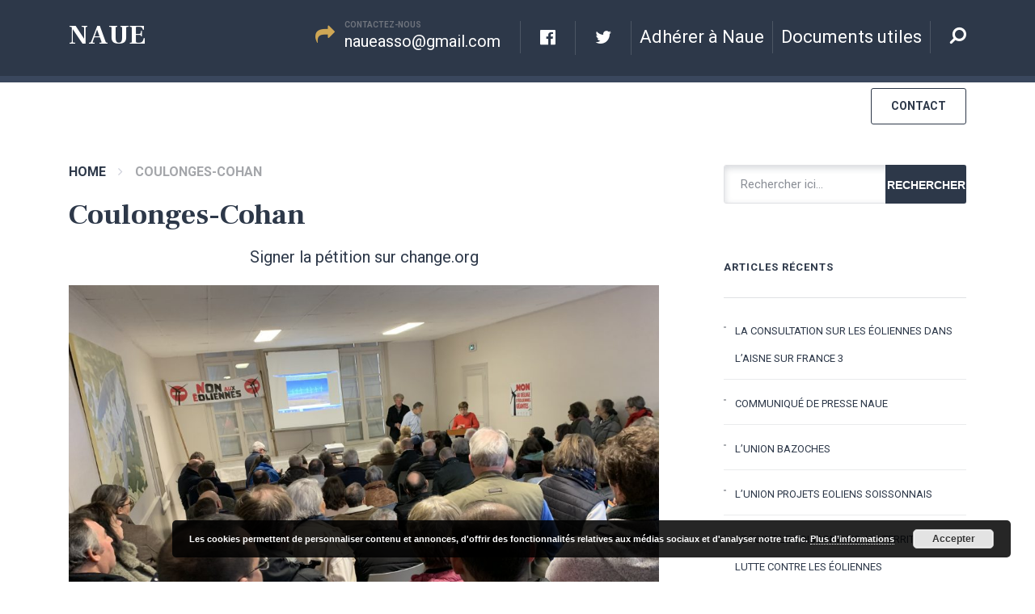

--- FILE ---
content_type: text/html; charset=UTF-8
request_url: https://naue-asso.fr/coulonges-cohan
body_size: 12334
content:
<!doctype html>
<html class="no-js" dir="ltr" lang="fr-FR"
	prefix="og: https://ogp.me/ns#"  prefix="og: http://ogp.me/ns# fb: http://ogp.me/ns/fb#">
<head itemscope="itemscope" itemtype="http://schema.org/WebSite">
	<title>Coulonges-Cohan - Naue</title>

		<!-- All in One SEO 4.3.9 - aioseo.com -->
		<meta name="description" content="Signer la pétition sur change.org Télécharger les documents : Petition-Non-a-linstallation-de-7-eoliennes-industrielles-a-Coulonges-CohanTélécharger Tract-Non-a-linstallation-de-7-eoliennes-industrielles-a-Coulonges-CohanTélécharger Courrier-American-Battle-Munments-CommissionTélécharger 2023-01-31-Emplacement-pressenti-mat-de-mesure-projet-eolien-Coulonges-Cohan-1Télécharger Recto-Tract-ConsultationTélécharger Verso-Tract-CCTélécharger" />
		<meta name="robots" content="max-image-preview:large" />
		<link rel="canonical" href="https://naue-asso.fr/coulonges-cohan" />
		<meta name="generator" content="All in One SEO (AIOSEO) 4.3.9" />
		<meta property="og:locale" content="fr_FR" />
		<meta property="og:site_name" content="Naue - Pas une éolienne de plus dans l’Aisne !" />
		<meta property="og:type" content="article" />
		<meta property="og:title" content="Coulonges-Cohan - Naue" />
		<meta property="og:description" content="Signer la pétition sur change.org Télécharger les documents : Petition-Non-a-linstallation-de-7-eoliennes-industrielles-a-Coulonges-CohanTélécharger Tract-Non-a-linstallation-de-7-eoliennes-industrielles-a-Coulonges-CohanTélécharger Courrier-American-Battle-Munments-CommissionTélécharger 2023-01-31-Emplacement-pressenti-mat-de-mesure-projet-eolien-Coulonges-Cohan-1Télécharger Recto-Tract-ConsultationTélécharger Verso-Tract-CCTélécharger" />
		<meta property="og:url" content="https://naue-asso.fr/coulonges-cohan" />
		<meta property="article:published_time" content="2023-02-16T11:05:16+00:00" />
		<meta property="article:modified_time" content="2023-03-29T13:38:17+00:00" />
		<meta name="twitter:card" content="summary" />
		<meta name="twitter:title" content="Coulonges-Cohan - Naue" />
		<meta name="twitter:description" content="Signer la pétition sur change.org Télécharger les documents : Petition-Non-a-linstallation-de-7-eoliennes-industrielles-a-Coulonges-CohanTélécharger Tract-Non-a-linstallation-de-7-eoliennes-industrielles-a-Coulonges-CohanTélécharger Courrier-American-Battle-Munments-CommissionTélécharger 2023-01-31-Emplacement-pressenti-mat-de-mesure-projet-eolien-Coulonges-Cohan-1Télécharger Recto-Tract-ConsultationTélécharger Verso-Tract-CCTélécharger" />
		<script type="application/ld+json" class="aioseo-schema">
			{"@context":"https:\/\/schema.org","@graph":[{"@type":"BreadcrumbList","@id":"https:\/\/naue-asso.fr\/coulonges-cohan#breadcrumblist","itemListElement":[{"@type":"ListItem","@id":"https:\/\/naue-asso.fr\/#listItem","position":1,"item":{"@type":"WebPage","@id":"https:\/\/naue-asso.fr\/","name":"Accueil","description":"Pas une \u00e9olienne de plus dans l\u2019Aisne !","url":"https:\/\/naue-asso.fr\/"},"nextItem":"https:\/\/naue-asso.fr\/coulonges-cohan#listItem"},{"@type":"ListItem","@id":"https:\/\/naue-asso.fr\/coulonges-cohan#listItem","position":2,"item":{"@type":"WebPage","@id":"https:\/\/naue-asso.fr\/coulonges-cohan","name":"Coulonges-Cohan","description":"Signer la p\u00e9tition sur change.org T\u00e9l\u00e9charger les documents : Petition-Non-a-linstallation-de-7-eoliennes-industrielles-a-Coulonges-CohanT\u00e9l\u00e9charger Tract-Non-a-linstallation-de-7-eoliennes-industrielles-a-Coulonges-CohanT\u00e9l\u00e9charger Courrier-American-Battle-Munments-CommissionT\u00e9l\u00e9charger 2023-01-31-Emplacement-pressenti-mat-de-mesure-projet-eolien-Coulonges-Cohan-1T\u00e9l\u00e9charger Recto-Tract-ConsultationT\u00e9l\u00e9charger Verso-Tract-CCT\u00e9l\u00e9charger","url":"https:\/\/naue-asso.fr\/coulonges-cohan"},"previousItem":"https:\/\/naue-asso.fr\/#listItem"}]},{"@type":"Organization","@id":"https:\/\/naue-asso.fr\/#organization","name":"Naue","url":"https:\/\/naue-asso.fr\/"},{"@type":"WebPage","@id":"https:\/\/naue-asso.fr\/coulonges-cohan#webpage","url":"https:\/\/naue-asso.fr\/coulonges-cohan","name":"Coulonges-Cohan - Naue","description":"Signer la p\u00e9tition sur change.org T\u00e9l\u00e9charger les documents : Petition-Non-a-linstallation-de-7-eoliennes-industrielles-a-Coulonges-CohanT\u00e9l\u00e9charger Tract-Non-a-linstallation-de-7-eoliennes-industrielles-a-Coulonges-CohanT\u00e9l\u00e9charger Courrier-American-Battle-Munments-CommissionT\u00e9l\u00e9charger 2023-01-31-Emplacement-pressenti-mat-de-mesure-projet-eolien-Coulonges-Cohan-1T\u00e9l\u00e9charger Recto-Tract-ConsultationT\u00e9l\u00e9charger Verso-Tract-CCT\u00e9l\u00e9charger","inLanguage":"fr-FR","isPartOf":{"@id":"https:\/\/naue-asso.fr\/#website"},"breadcrumb":{"@id":"https:\/\/naue-asso.fr\/coulonges-cohan#breadcrumblist"},"datePublished":"2023-02-16T11:05:16+00:00","dateModified":"2023-03-29T13:38:17+00:00"},{"@type":"WebSite","@id":"https:\/\/naue-asso.fr\/#website","url":"https:\/\/naue-asso.fr\/","name":"Naue","description":"Pas une \u00e9olienne de plus dans l\u2019Aisne !","inLanguage":"fr-FR","publisher":{"@id":"https:\/\/naue-asso.fr\/#organization"}}]}
		</script>
		<!-- All in One SEO -->

<meta charset="UTF-8">
<link rel="profile" href="https://gmpg.org/xfn/11">
<link rel="pingback" href="https://naue-asso.fr/xmlrpc.php">
<meta name="viewport" content="width=device-width, initial-scale=1.0">
<meta itemprop="name" content="Naue">
<meta itemprop="url" content="https://naue-asso.fr"><link rel='dns-prefetch' href='//fonts.googleapis.com' />
<link rel="alternate" type="application/rss+xml" title="Naue &raquo; Flux" href="https://naue-asso.fr/feed" />
<link rel="alternate" type="application/rss+xml" title="Naue &raquo; Flux des commentaires" href="https://naue-asso.fr/comments/feed" />
			<link rel="shortcut icon" href="https://naue-asso.fr/wp-content/uploads/2021/07/eoliennes-1.png" type="image/x-icon" />
		
					<link rel="apple-touch-icon-precomposed" href="https://naue-asso.fr/wp-content/uploads/2021/07/eoliennes-1.png">
		
					<meta name="msapplication-TileColor" content="#ffffff">
			<meta name="msapplication-TileImage" content="https://naue-asso.fr/wp-content/uploads/2021/07/eoliennes-1.png">
		<link rel="alternate" title="oEmbed (JSON)" type="application/json+oembed" href="https://naue-asso.fr/wp-json/oembed/1.0/embed?url=https%3A%2F%2Fnaue-asso.fr%2Fcoulonges-cohan" />
<link rel="alternate" title="oEmbed (XML)" type="text/xml+oembed" href="https://naue-asso.fr/wp-json/oembed/1.0/embed?url=https%3A%2F%2Fnaue-asso.fr%2Fcoulonges-cohan&#038;format=xml" />

		<meta property="og:title" content="Coulonges-Cohan"/>
		<meta property="og:type" content="article"/>
		<meta property="og:url" content="https://naue-asso.fr/coulonges-cohan"/>
		<meta property="og:site_name" content="Naue"/>
		<meta property="og:description" content="<p>Signer la pétition sur change.org Télécharger les documents :</p>
"/>

		<style id='wp-img-auto-sizes-contain-inline-css' type='text/css'>
img:is([sizes=auto i],[sizes^="auto," i]){contain-intrinsic-size:3000px 1500px}
/*# sourceURL=wp-img-auto-sizes-contain-inline-css */
</style>
<style id='wp-emoji-styles-inline-css' type='text/css'>

	img.wp-smiley, img.emoji {
		display: inline !important;
		border: none !important;
		box-shadow: none !important;
		height: 1em !important;
		width: 1em !important;
		margin: 0 0.07em !important;
		vertical-align: -0.1em !important;
		background: none !important;
		padding: 0 !important;
	}
/*# sourceURL=wp-emoji-styles-inline-css */
</style>
<style id='wp-block-library-inline-css' type='text/css'>
:root{--wp-block-synced-color:#7a00df;--wp-block-synced-color--rgb:122,0,223;--wp-bound-block-color:var(--wp-block-synced-color);--wp-editor-canvas-background:#ddd;--wp-admin-theme-color:#007cba;--wp-admin-theme-color--rgb:0,124,186;--wp-admin-theme-color-darker-10:#006ba1;--wp-admin-theme-color-darker-10--rgb:0,107,160.5;--wp-admin-theme-color-darker-20:#005a87;--wp-admin-theme-color-darker-20--rgb:0,90,135;--wp-admin-border-width-focus:2px}@media (min-resolution:192dpi){:root{--wp-admin-border-width-focus:1.5px}}.wp-element-button{cursor:pointer}:root .has-very-light-gray-background-color{background-color:#eee}:root .has-very-dark-gray-background-color{background-color:#313131}:root .has-very-light-gray-color{color:#eee}:root .has-very-dark-gray-color{color:#313131}:root .has-vivid-green-cyan-to-vivid-cyan-blue-gradient-background{background:linear-gradient(135deg,#00d084,#0693e3)}:root .has-purple-crush-gradient-background{background:linear-gradient(135deg,#34e2e4,#4721fb 50%,#ab1dfe)}:root .has-hazy-dawn-gradient-background{background:linear-gradient(135deg,#faaca8,#dad0ec)}:root .has-subdued-olive-gradient-background{background:linear-gradient(135deg,#fafae1,#67a671)}:root .has-atomic-cream-gradient-background{background:linear-gradient(135deg,#fdd79a,#004a59)}:root .has-nightshade-gradient-background{background:linear-gradient(135deg,#330968,#31cdcf)}:root .has-midnight-gradient-background{background:linear-gradient(135deg,#020381,#2874fc)}:root{--wp--preset--font-size--normal:16px;--wp--preset--font-size--huge:42px}.has-regular-font-size{font-size:1em}.has-larger-font-size{font-size:2.625em}.has-normal-font-size{font-size:var(--wp--preset--font-size--normal)}.has-huge-font-size{font-size:var(--wp--preset--font-size--huge)}.has-text-align-center{text-align:center}.has-text-align-left{text-align:left}.has-text-align-right{text-align:right}.has-fit-text{white-space:nowrap!important}#end-resizable-editor-section{display:none}.aligncenter{clear:both}.items-justified-left{justify-content:flex-start}.items-justified-center{justify-content:center}.items-justified-right{justify-content:flex-end}.items-justified-space-between{justify-content:space-between}.screen-reader-text{border:0;clip-path:inset(50%);height:1px;margin:-1px;overflow:hidden;padding:0;position:absolute;width:1px;word-wrap:normal!important}.screen-reader-text:focus{background-color:#ddd;clip-path:none;color:#444;display:block;font-size:1em;height:auto;left:5px;line-height:normal;padding:15px 23px 14px;text-decoration:none;top:5px;width:auto;z-index:100000}html :where(.has-border-color){border-style:solid}html :where([style*=border-top-color]){border-top-style:solid}html :where([style*=border-right-color]){border-right-style:solid}html :where([style*=border-bottom-color]){border-bottom-style:solid}html :where([style*=border-left-color]){border-left-style:solid}html :where([style*=border-width]){border-style:solid}html :where([style*=border-top-width]){border-top-style:solid}html :where([style*=border-right-width]){border-right-style:solid}html :where([style*=border-bottom-width]){border-bottom-style:solid}html :where([style*=border-left-width]){border-left-style:solid}html :where(img[class*=wp-image-]){height:auto;max-width:100%}:where(figure){margin:0 0 1em}html :where(.is-position-sticky){--wp-admin--admin-bar--position-offset:var(--wp-admin--admin-bar--height,0px)}@media screen and (max-width:600px){html :where(.is-position-sticky){--wp-admin--admin-bar--position-offset:0px}}

/*# sourceURL=wp-block-library-inline-css */
</style><style id='global-styles-inline-css' type='text/css'>
:root{--wp--preset--aspect-ratio--square: 1;--wp--preset--aspect-ratio--4-3: 4/3;--wp--preset--aspect-ratio--3-4: 3/4;--wp--preset--aspect-ratio--3-2: 3/2;--wp--preset--aspect-ratio--2-3: 2/3;--wp--preset--aspect-ratio--16-9: 16/9;--wp--preset--aspect-ratio--9-16: 9/16;--wp--preset--color--black: #000000;--wp--preset--color--cyan-bluish-gray: #abb8c3;--wp--preset--color--white: #ffffff;--wp--preset--color--pale-pink: #f78da7;--wp--preset--color--vivid-red: #cf2e2e;--wp--preset--color--luminous-vivid-orange: #ff6900;--wp--preset--color--luminous-vivid-amber: #fcb900;--wp--preset--color--light-green-cyan: #7bdcb5;--wp--preset--color--vivid-green-cyan: #00d084;--wp--preset--color--pale-cyan-blue: #8ed1fc;--wp--preset--color--vivid-cyan-blue: #0693e3;--wp--preset--color--vivid-purple: #9b51e0;--wp--preset--gradient--vivid-cyan-blue-to-vivid-purple: linear-gradient(135deg,rgb(6,147,227) 0%,rgb(155,81,224) 100%);--wp--preset--gradient--light-green-cyan-to-vivid-green-cyan: linear-gradient(135deg,rgb(122,220,180) 0%,rgb(0,208,130) 100%);--wp--preset--gradient--luminous-vivid-amber-to-luminous-vivid-orange: linear-gradient(135deg,rgb(252,185,0) 0%,rgb(255,105,0) 100%);--wp--preset--gradient--luminous-vivid-orange-to-vivid-red: linear-gradient(135deg,rgb(255,105,0) 0%,rgb(207,46,46) 100%);--wp--preset--gradient--very-light-gray-to-cyan-bluish-gray: linear-gradient(135deg,rgb(238,238,238) 0%,rgb(169,184,195) 100%);--wp--preset--gradient--cool-to-warm-spectrum: linear-gradient(135deg,rgb(74,234,220) 0%,rgb(151,120,209) 20%,rgb(207,42,186) 40%,rgb(238,44,130) 60%,rgb(251,105,98) 80%,rgb(254,248,76) 100%);--wp--preset--gradient--blush-light-purple: linear-gradient(135deg,rgb(255,206,236) 0%,rgb(152,150,240) 100%);--wp--preset--gradient--blush-bordeaux: linear-gradient(135deg,rgb(254,205,165) 0%,rgb(254,45,45) 50%,rgb(107,0,62) 100%);--wp--preset--gradient--luminous-dusk: linear-gradient(135deg,rgb(255,203,112) 0%,rgb(199,81,192) 50%,rgb(65,88,208) 100%);--wp--preset--gradient--pale-ocean: linear-gradient(135deg,rgb(255,245,203) 0%,rgb(182,227,212) 50%,rgb(51,167,181) 100%);--wp--preset--gradient--electric-grass: linear-gradient(135deg,rgb(202,248,128) 0%,rgb(113,206,126) 100%);--wp--preset--gradient--midnight: linear-gradient(135deg,rgb(2,3,129) 0%,rgb(40,116,252) 100%);--wp--preset--font-size--small: 13px;--wp--preset--font-size--medium: 20px;--wp--preset--font-size--large: 36px;--wp--preset--font-size--x-large: 42px;--wp--preset--spacing--20: 0.44rem;--wp--preset--spacing--30: 0.67rem;--wp--preset--spacing--40: 1rem;--wp--preset--spacing--50: 1.5rem;--wp--preset--spacing--60: 2.25rem;--wp--preset--spacing--70: 3.38rem;--wp--preset--spacing--80: 5.06rem;--wp--preset--shadow--natural: 6px 6px 9px rgba(0, 0, 0, 0.2);--wp--preset--shadow--deep: 12px 12px 50px rgba(0, 0, 0, 0.4);--wp--preset--shadow--sharp: 6px 6px 0px rgba(0, 0, 0, 0.2);--wp--preset--shadow--outlined: 6px 6px 0px -3px rgb(255, 255, 255), 6px 6px rgb(0, 0, 0);--wp--preset--shadow--crisp: 6px 6px 0px rgb(0, 0, 0);}:where(.is-layout-flex){gap: 0.5em;}:where(.is-layout-grid){gap: 0.5em;}body .is-layout-flex{display: flex;}.is-layout-flex{flex-wrap: wrap;align-items: center;}.is-layout-flex > :is(*, div){margin: 0;}body .is-layout-grid{display: grid;}.is-layout-grid > :is(*, div){margin: 0;}:where(.wp-block-columns.is-layout-flex){gap: 2em;}:where(.wp-block-columns.is-layout-grid){gap: 2em;}:where(.wp-block-post-template.is-layout-flex){gap: 1.25em;}:where(.wp-block-post-template.is-layout-grid){gap: 1.25em;}.has-black-color{color: var(--wp--preset--color--black) !important;}.has-cyan-bluish-gray-color{color: var(--wp--preset--color--cyan-bluish-gray) !important;}.has-white-color{color: var(--wp--preset--color--white) !important;}.has-pale-pink-color{color: var(--wp--preset--color--pale-pink) !important;}.has-vivid-red-color{color: var(--wp--preset--color--vivid-red) !important;}.has-luminous-vivid-orange-color{color: var(--wp--preset--color--luminous-vivid-orange) !important;}.has-luminous-vivid-amber-color{color: var(--wp--preset--color--luminous-vivid-amber) !important;}.has-light-green-cyan-color{color: var(--wp--preset--color--light-green-cyan) !important;}.has-vivid-green-cyan-color{color: var(--wp--preset--color--vivid-green-cyan) !important;}.has-pale-cyan-blue-color{color: var(--wp--preset--color--pale-cyan-blue) !important;}.has-vivid-cyan-blue-color{color: var(--wp--preset--color--vivid-cyan-blue) !important;}.has-vivid-purple-color{color: var(--wp--preset--color--vivid-purple) !important;}.has-black-background-color{background-color: var(--wp--preset--color--black) !important;}.has-cyan-bluish-gray-background-color{background-color: var(--wp--preset--color--cyan-bluish-gray) !important;}.has-white-background-color{background-color: var(--wp--preset--color--white) !important;}.has-pale-pink-background-color{background-color: var(--wp--preset--color--pale-pink) !important;}.has-vivid-red-background-color{background-color: var(--wp--preset--color--vivid-red) !important;}.has-luminous-vivid-orange-background-color{background-color: var(--wp--preset--color--luminous-vivid-orange) !important;}.has-luminous-vivid-amber-background-color{background-color: var(--wp--preset--color--luminous-vivid-amber) !important;}.has-light-green-cyan-background-color{background-color: var(--wp--preset--color--light-green-cyan) !important;}.has-vivid-green-cyan-background-color{background-color: var(--wp--preset--color--vivid-green-cyan) !important;}.has-pale-cyan-blue-background-color{background-color: var(--wp--preset--color--pale-cyan-blue) !important;}.has-vivid-cyan-blue-background-color{background-color: var(--wp--preset--color--vivid-cyan-blue) !important;}.has-vivid-purple-background-color{background-color: var(--wp--preset--color--vivid-purple) !important;}.has-black-border-color{border-color: var(--wp--preset--color--black) !important;}.has-cyan-bluish-gray-border-color{border-color: var(--wp--preset--color--cyan-bluish-gray) !important;}.has-white-border-color{border-color: var(--wp--preset--color--white) !important;}.has-pale-pink-border-color{border-color: var(--wp--preset--color--pale-pink) !important;}.has-vivid-red-border-color{border-color: var(--wp--preset--color--vivid-red) !important;}.has-luminous-vivid-orange-border-color{border-color: var(--wp--preset--color--luminous-vivid-orange) !important;}.has-luminous-vivid-amber-border-color{border-color: var(--wp--preset--color--luminous-vivid-amber) !important;}.has-light-green-cyan-border-color{border-color: var(--wp--preset--color--light-green-cyan) !important;}.has-vivid-green-cyan-border-color{border-color: var(--wp--preset--color--vivid-green-cyan) !important;}.has-pale-cyan-blue-border-color{border-color: var(--wp--preset--color--pale-cyan-blue) !important;}.has-vivid-cyan-blue-border-color{border-color: var(--wp--preset--color--vivid-cyan-blue) !important;}.has-vivid-purple-border-color{border-color: var(--wp--preset--color--vivid-purple) !important;}.has-vivid-cyan-blue-to-vivid-purple-gradient-background{background: var(--wp--preset--gradient--vivid-cyan-blue-to-vivid-purple) !important;}.has-light-green-cyan-to-vivid-green-cyan-gradient-background{background: var(--wp--preset--gradient--light-green-cyan-to-vivid-green-cyan) !important;}.has-luminous-vivid-amber-to-luminous-vivid-orange-gradient-background{background: var(--wp--preset--gradient--luminous-vivid-amber-to-luminous-vivid-orange) !important;}.has-luminous-vivid-orange-to-vivid-red-gradient-background{background: var(--wp--preset--gradient--luminous-vivid-orange-to-vivid-red) !important;}.has-very-light-gray-to-cyan-bluish-gray-gradient-background{background: var(--wp--preset--gradient--very-light-gray-to-cyan-bluish-gray) !important;}.has-cool-to-warm-spectrum-gradient-background{background: var(--wp--preset--gradient--cool-to-warm-spectrum) !important;}.has-blush-light-purple-gradient-background{background: var(--wp--preset--gradient--blush-light-purple) !important;}.has-blush-bordeaux-gradient-background{background: var(--wp--preset--gradient--blush-bordeaux) !important;}.has-luminous-dusk-gradient-background{background: var(--wp--preset--gradient--luminous-dusk) !important;}.has-pale-ocean-gradient-background{background: var(--wp--preset--gradient--pale-ocean) !important;}.has-electric-grass-gradient-background{background: var(--wp--preset--gradient--electric-grass) !important;}.has-midnight-gradient-background{background: var(--wp--preset--gradient--midnight) !important;}.has-small-font-size{font-size: var(--wp--preset--font-size--small) !important;}.has-medium-font-size{font-size: var(--wp--preset--font-size--medium) !important;}.has-large-font-size{font-size: var(--wp--preset--font-size--large) !important;}.has-x-large-font-size{font-size: var(--wp--preset--font-size--x-large) !important;}
:where(.wp-block-columns.is-layout-flex){gap: 2em;}:where(.wp-block-columns.is-layout-grid){gap: 2em;}
/*# sourceURL=global-styles-inline-css */
</style>
<style id='core-block-supports-inline-css' type='text/css'>
.wp-container-core-columns-is-layout-9d6595d7{flex-wrap:nowrap;}
/*# sourceURL=core-block-supports-inline-css */
</style>

<style id='classic-theme-styles-inline-css' type='text/css'>
/*! This file is auto-generated */
.wp-block-button__link{color:#fff;background-color:#32373c;border-radius:9999px;box-shadow:none;text-decoration:none;padding:calc(.667em + 2px) calc(1.333em + 2px);font-size:1.125em}.wp-block-file__button{background:#32373c;color:#fff;text-decoration:none}
/*# sourceURL=/wp-includes/css/classic-themes.min.css */
</style>
<link rel='stylesheet' id='contact-form-7-css' href='https://naue-asso.fr/wp-content/plugins/contact-form-7/includes/css/styles.css' type='text/css' media='all' />
<link rel='stylesheet' id='lawyer-theme-css' href='https://naue-asso.fr/wp-content/themes/mts_lawyer/style.css' type='text/css' media='all' />
<link rel='stylesheet' id='lawyer_google_fonts-css' href='https://fonts.googleapis.com/css?family=Frank+Ruhl+Libre%3A700%2C400%2C500%7CRoboto%3A700%2C400%7CAnton%3A400%7CRoboto+Condensed%3A700&#038;subset=latin' type='text/css' media='all' />
<link rel='stylesheet' id='fontawesome-css' href='https://naue-asso.fr/wp-content/themes/mts_lawyer/css/font-awesome.min.css' type='text/css' media='all' />
<link rel='stylesheet' id='owl-carousel-css' href='https://naue-asso.fr/wp-content/themes/mts_lawyer/css/owl.carousel.css' type='text/css' media='all' />
<link rel='stylesheet' id='lawyer-responsive-css' href='https://naue-asso.fr/wp-content/themes/mts_lawyer/css/lawyer-responsive.css' type='text/css' media='all' />
<link rel='stylesheet' id='chld_thm_cfg_child-css' href='https://naue-asso.fr/wp-content/themes/mts_lawyer-child/style.css' type='text/css' media='all' />
<link rel='stylesheet' id='lawyer-dynamic-css-css' href='//naue-asso.fr/wp-content/uploads/lawyer-styles/lawyer-379.css?timestamp=1686461855&#038;ver=1.1.0' type='text/css' media='all' />
<link rel='stylesheet' id='wp-block-paragraph-css' href='https://naue-asso.fr/wp-includes/blocks/paragraph/style.min.css' type='text/css' media='all' />
<link rel='stylesheet' id='wp-block-image-css' href='https://naue-asso.fr/wp-includes/blocks/image/style.min.css' type='text/css' media='all' />
<link rel='stylesheet' id='wp-block-image-theme-css' href='https://naue-asso.fr/wp-includes/blocks/image/theme.min.css' type='text/css' media='all' />
<link rel='stylesheet' id='wp-block-file-css' href='https://naue-asso.fr/wp-includes/blocks/file/style.min.css' type='text/css' media='all' />
<link rel='stylesheet' id='wp-block-group-css' href='https://naue-asso.fr/wp-includes/blocks/group/style.min.css' type='text/css' media='all' />
<link rel='stylesheet' id='wp-block-group-theme-css' href='https://naue-asso.fr/wp-includes/blocks/group/theme.min.css' type='text/css' media='all' />
<link rel='stylesheet' id='wp-block-columns-css' href='https://naue-asso.fr/wp-includes/blocks/columns/style.min.css' type='text/css' media='all' />
<script type="text/javascript" src="https://naue-asso.fr/wp-includes/js/jquery/jquery.min.js" id="jquery-core-js"></script>
<script type="text/javascript" src="https://naue-asso.fr/wp-includes/js/jquery/jquery-migrate.min.js" id="jquery-migrate-js"></script>
<link rel="https://api.w.org/" href="https://naue-asso.fr/wp-json/" /><link rel="alternate" title="JSON" type="application/json" href="https://naue-asso.fr/wp-json/wp/v2/pages/379" /><link rel="EditURI" type="application/rsd+xml" title="RSD" href="https://naue-asso.fr/xmlrpc.php?rsd" />
<meta name="generator" content="WordPress 6.9" />
<link rel='shortlink' href='https://naue-asso.fr/?p=379' />
<style type="text/css">.recentcomments a{display:inline !important;padding:0 !important;margin:0 !important;}</style>		<style type="text/css" id="wp-custom-css">
			.rotate-txt{
	transform: rotate(356deg);
    line-height: 60px;
    margin-top: 30px;
}
.rotate-txt2{
	transform: rotate(356deg);
	line-height: 30px;
	margin-top: 90px;
	margin-left:-60px;
	text-align:center;
}
.rotate-txt3{
	transform: rotate(356deg);
}
.footer-tract{
	margin-left:350px!important;
	width:600px!important;
}
.play-tract{
	font-size:40px!important;
	vertical-align: middle;
	    color: var(--wp--preset--color--luminous-vivid-orange) !important;
}

.cadrebleu{
	border: 3px solid #6e90e8;
	border-radius: 30px;
	padding : 20px;
}

.margintopp
{
	margin-top:20px;
}
@media (max-width: 781px){
	.hidemobile{
		display:none;
	}
	.containermobile{
    display: flex;
    flex-direction: column;
    flex-wrap: nowrap;
    justify-content: flex-start;
    align-content: stretch;
    align-items: center;
    }
}

.borderheader:hover a {
    color: #4295f5;
}

.borderheader a{
	width: auto;
	display: block;
	height: 2.5rem;
	line-height: 2.5rem;
	padding: 0 10px 0 10px;
	color: white;	
	border-right: 1px solid #4c5664;
}

.font-italic{
	font-style:italic;
}
.font-weight-light{
	font-weight:light;
}		</style>
		<link rel='stylesheet' id='basecss-css' href='https://naue-asso.fr/wp-content/plugins/eu-cookie-law/css/style.css' type='text/css' media='all' />
</head>

<body data-rsssl=1 id="blog" class="wp-singular page-template-default page page-id-379 wp-embed-responsive wp-theme-mts_lawyer wp-child-theme-mts_lawyer-child main" itemscope="itemscope" itemtype="http://schema.org/WebPage">

	
	<div class="main-container">

		
<header id="site-header" class="main-header header-default clearfix" role="banner" itemscope itemtype="http://schema.org/WPHeader">

	<div class="top-bar">

					<div class="header-search header-field">
				
				<form method="get" id="searchform" class="search-form" action="https://naue-asso.fr" _lpchecked="1">
					<fieldset>
						<input type="text" name="s" id="s" value="" placeholder="Rechercher ici..." >
					</fieldset>
				</form>
			</div><!-- END .header-search -->
		
		<div class="container containermobile">

			<div class="logo-wrap">
				<h2 id="logo" class="text-logo clearfix"><a href="https://naue-asso.fr">Naue</a></h2>			</div>

							<div class="header-search">
					<button id="search-image" class="sbutton icon" type="submit" value="">
						<i class="fa fa-search fa-flip-horizontal"></i>
					</button>
					<button class="sbutton open">
						<i class="fa fa-close"></i>
					</button>
				</div><!-- END .header-search -->
						<div class="header-social-icons borderheader">
				<a href="https://naue-asso.fr/documents-utiles">Documents utiles</a>
			</div>
			
			<div class="header-social-icons borderheader">
				<a href="https://naue-asso.fr/wp-content/uploads/2023/02/2023-NAUE-bulletin-adhesion.docx">Adhérer à Naue</a>
			</div>
			
			<div class="header-social-icons"><a href="https://www.facebook.com/NaueAsso" title="Facebook" class="header-facebook-official" target="_blank"><span class="fa fa-facebook-official"></span></a><a href="#" title="Twitter" class="header-twitter" target="_blank"><span class="fa fa-twitter"></span></a></div><ul class="contact-info"><li class="info-1"><div class="contact-info-icon"><i class="fa fa-mail-forward"></i></div><div class="contact-info-text"><p class="small-text">Contactez-nous</p><p class="large-text">naueasso@gmail.com</p></div></li></ul>
		</div><!-- .container -->

	</div><!-- .top-bar -->

		<div id="header">
			<div class="container">

			<div id="secondary-navigation" class="secondary-navigation" role="navigation" itemscope itemtype="http://schema.org/SiteNavigationElement">
				<a href="#" id="pull" class="toggle-mobile-menu">Menu</a>
				
					<nav class="navigation clearfix">
											</nav>
					<nav class="navigation mobile-only clearfix mobile-menu-wrapper">
											</nav>

							</div>

			<div class="nav-button"><a href="https://naue-asso.fr/contact" class="button border">Contact</a></div>
		</div><!--.container-->

	</div><!--#header-->

	
</header>


	<div id="wrapper" class="single single_page">

		
		<div class="container clearfix">

			<article class="article">

				
				<div id="content_box" >

										<div id="post-379" class="g post post-379 page type-page status-publish hentry">
							<div class="breadcrumb" itemscope itemtype="https://schema.org/BreadcrumbList"><div itemprop="itemListElement" itemscope
	      itemtype="https://schema.org/ListItem" class="root"><a href="https://naue-asso.fr" itemprop="item"><span itemprop="name">Home</span><meta itemprop="position" content="1" /></a></div><div><i class="fa fa-angle-right"></i></div><div itemprop="itemListElement" itemscope itemtype="https://schema.org/ListItem"><span itemprop="name">Coulonges-Cohan</span><meta itemprop="position" content="2" /></div></div>							<div class="single_page">

								<header>
									<h1 class="title entry-title">Coulonges-Cohan</h1>
								</header>

								<div class="post-content box mark-links entry-content">
									
<p class="has-text-align-center has-medium-font-size"><a href="https://www.change.org/p/non-aux-%C3%A9oliennes-a-coulonges-cohan" target="_blank" rel="noopener" title="Signer la pétition sur change.org">Signer la pétition sur change.org</a></p>



<figure class="wp-block-image size-large"><img fetchpriority="high" decoding="async" width="1024" height="768" src="https://naue-asso.fr/wp-content/uploads/2023/03/Reunion-Coulonges-Cohan-1024x768.jpg" alt="" class="wp-image-450"/><figcaption class="wp-element-caption">Le 25 février dernier, 130 personnes participaient à la présentation-débat de Naué à Coulonges-Cohan.  La maire, Véronique Stragier (au micro) a introduit la réunion.</figcaption></figure>



<figure class="wp-block-image size-full"><img decoding="async" width="720" height="960" src="https://naue-asso.fr/wp-content/uploads/2023/03/Cigognes-pres-du-Chateau-de-Fere.jpeg" alt="" class="wp-image-451"/><figcaption class="wp-element-caption">Près de Fère-en-Tardenois, un passage de cigognes. Les couloirs migratoires des cigognes ne sont pas pris en compte par les promoteurs éoliens.</figcaption></figure>



<p>Télécharger les documents :</p>



<div class="wp-block-columns is-layout-flex wp-container-core-columns-is-layout-9d6595d7 wp-block-columns-is-layout-flex">
<div class="wp-block-column is-layout-flow wp-block-column-is-layout-flow" style="flex-basis:33.34%">
<div class="wp-block-group"><div class="wp-block-group__inner-container is-layout-constrained wp-block-group-is-layout-constrained">
<div data-wp-interactive="core/file" class="wp-block-file aligncenter"><object data-wp-bind--hidden="!state.hasPdfPreview" hidden class="wp-block-file__embed" data="https://naue-asso.fr/wp-content/uploads/2023/02/Petition-Non-a-linstallation-de-7-eoliennes-industrielles-a-Coulonges-Cohan.pdf" type="application/pdf" style="width:100%;height:200px" aria-label="Contenu embarqué Petition-Non-a-linstallation-de-7-eoliennes-industrielles-a-Coulonges-Cohan."></object><a id="wp-block-file--media-aa2062f2-30eb-44ab-a42e-39e6572bbbd4" href="https://naue-asso.fr/wp-content/uploads/2023/02/Petition-Non-a-linstallation-de-7-eoliennes-industrielles-a-Coulonges-Cohan.pdf" target="_blank" rel="noreferrer noopener">Petition-Non-a-linstallation-de-7-eoliennes-industrielles-a-Coulonges-Cohan</a><a href="https://naue-asso.fr/wp-content/uploads/2023/02/Petition-Non-a-linstallation-de-7-eoliennes-industrielles-a-Coulonges-Cohan.pdf" class="wp-block-file__button wp-element-button" download aria-describedby="wp-block-file--media-aa2062f2-30eb-44ab-a42e-39e6572bbbd4">Télécharger</a></div>
</div></div>
</div>



<div class="wp-block-column is-layout-flow wp-block-column-is-layout-flow" style="flex-basis:33.34%">
<div data-wp-interactive="core/file" class="wp-block-file aligncenter"><object data-wp-bind--hidden="!state.hasPdfPreview" hidden class="wp-block-file__embed" data="https://naue-asso.fr/wp-content/uploads/2023/02/Tract-Non-a-linstallation-de-7-eoliennes-industrielles-a-Coulonges-Cohan.pdf" type="application/pdf" style="width:100%;height:200px" aria-label="Contenu embarqué Tract-Non-a-linstallation-de-7-eoliennes-industrielles-a-Coulonges-Cohan."></object><a id="wp-block-file--media-aa2062f2-30eb-44ab-a42e-39e6572bbbd4" href="https://naue-asso.fr/wp-content/uploads/2023/02/Tract-Non-a-linstallation-de-7-eoliennes-industrielles-a-Coulonges-Cohan.pdf" target="_blank" rel="noreferrer noopener">Tract-Non-a-linstallation-de-7-eoliennes-industrielles-a-Coulonges-Cohan</a><a href="https://naue-asso.fr/wp-content/uploads/2023/02/Tract-Non-a-linstallation-de-7-eoliennes-industrielles-a-Coulonges-Cohan.pdf" class="wp-block-file__button wp-element-button" download aria-describedby="wp-block-file--media-aa2062f2-30eb-44ab-a42e-39e6572bbbd4">Télécharger</a></div>
</div>



<div class="wp-block-column is-layout-flow wp-block-column-is-layout-flow" style="flex-basis:33.33%">
<div data-wp-interactive="core/file" class="wp-block-file"><object data-wp-bind--hidden="!state.hasPdfPreview" hidden class="wp-block-file__embed" data="https://naue-asso.fr/wp-content/uploads/2023/02/Courrier-American-Battle-Munments-Commission.pdf" type="application/pdf" style="width:100%;height:200px" aria-label="Contenu embarqué Courrier-American-Battle-Munments-Commission."></object><a id="wp-block-file--media-dd1756c6-87d8-4bf8-bf4d-489c3a468120" href="https://naue-asso.fr/wp-content/uploads/2023/02/Courrier-American-Battle-Munments-Commission.pdf">Courrier-American-Battle-Munments-Commission</a><a href="https://naue-asso.fr/wp-content/uploads/2023/02/Courrier-American-Battle-Munments-Commission.pdf" class="wp-block-file__button wp-element-button" download aria-describedby="wp-block-file--media-dd1756c6-87d8-4bf8-bf4d-489c3a468120">Télécharger</a></div>
</div>
</div>



<div class="wp-block-columns is-layout-flex wp-container-core-columns-is-layout-9d6595d7 wp-block-columns-is-layout-flex">
<div class="wp-block-column is-layout-flow wp-block-column-is-layout-flow">
<div data-wp-interactive="core/file" class="wp-block-file"><object data-wp-bind--hidden="!state.hasPdfPreview" hidden class="wp-block-file__embed" data="https://naue-asso.fr/wp-content/uploads/2023/03/2023-01-31-Emplacement-pressenti-mat-de-mesure-projet-eolien-Coulonges-Cohan-1.pdf" type="application/pdf" style="width:100%;height:600px" aria-label="Contenu embarqué 2023-01-31-Emplacement-pressenti-mat-de-mesure-projet-eolien-Coulonges-Cohan-1."></object><a id="wp-block-file--media-0b2b2ac0-6499-4145-9705-c00b39ca9317" href="https://naue-asso.fr/wp-content/uploads/2023/03/2023-01-31-Emplacement-pressenti-mat-de-mesure-projet-eolien-Coulonges-Cohan-1.pdf">2023-01-31-Emplacement-pressenti-mat-de-mesure-projet-eolien-Coulonges-Cohan-1</a><a href="https://naue-asso.fr/wp-content/uploads/2023/03/2023-01-31-Emplacement-pressenti-mat-de-mesure-projet-eolien-Coulonges-Cohan-1.pdf" class="wp-block-file__button wp-element-button" download aria-describedby="wp-block-file--media-0b2b2ac0-6499-4145-9705-c00b39ca9317">Télécharger</a></div>
</div>



<div class="wp-block-column is-layout-flow wp-block-column-is-layout-flow">
<div data-wp-interactive="core/file" class="wp-block-file"><object data-wp-bind--hidden="!state.hasPdfPreview" hidden class="wp-block-file__embed" data="https://naue-asso.fr/wp-content/uploads/2023/03/Recto-Tract-Consultation.pdf" type="application/pdf" style="width:100%;height:600px" aria-label="Contenu embarqué Recto-Tract-Consultation."></object><a id="wp-block-file--media-2c825195-d6ae-4314-bfcd-140ec6a0b9ce" href="https://naue-asso.fr/wp-content/uploads/2023/03/Recto-Tract-Consultation.pdf">Recto-Tract-Consultation</a><a href="https://naue-asso.fr/wp-content/uploads/2023/03/Recto-Tract-Consultation.pdf" class="wp-block-file__button wp-element-button" download aria-describedby="wp-block-file--media-2c825195-d6ae-4314-bfcd-140ec6a0b9ce">Télécharger</a></div>
</div>



<div class="wp-block-column is-layout-flow wp-block-column-is-layout-flow">
<div data-wp-interactive="core/file" class="wp-block-file"><object data-wp-bind--hidden="!state.hasPdfPreview" hidden class="wp-block-file__embed" data="https://naue-asso.fr/wp-content/uploads/2023/03/Verso-Tract-CC.pdf" type="application/pdf" style="width:100%;height:600px" aria-label="Contenu embarqué Verso-Tract-CC."></object><a id="wp-block-file--media-792753e1-6a33-4b08-b9c7-f0437405631f" href="https://naue-asso.fr/wp-content/uploads/2023/03/Verso-Tract-CC.pdf">Verso-Tract-CC</a><a href="https://naue-asso.fr/wp-content/uploads/2023/03/Verso-Tract-CC.pdf" class="wp-block-file__button wp-element-button" download aria-describedby="wp-block-file--media-792753e1-6a33-4b08-b9c7-f0437405631f">Télécharger</a></div>
</div>
</div>

								</div><!--.post-content box mark-links-->

							</div>

						</div>
						

				</div>

			</article>

		<aside id="sidebar" class="sidebar c-4-12 mts-sidebar-sidebar" role="complementary" itemscope itemtype="http://schema.org/WPSideBar">

	<div id="search-2" class="widget widget_search">
<form method="get" id="searchform" class="search-form" action="https://naue-asso.fr" _lpchecked="1">
	<fieldset>
		<input type="text" name="s" id="s" value="" placeholder="Rechercher ici..." >
		<button id="search-image" class="sbutton" type="submit" value="">Rechercher</button>
	</fieldset>
</form>
</div>
		<div id="recent-posts-2" class="widget widget_recent_entries">
		<h3 class="widget-title">Articles récents</h3>
		<ul>
											<li>
					<a href="https://naue-asso.fr/la-consultation-sur-les-eoliennes-dans-laisne-sur-france-3">La consultation sur les éoliennes dans l&rsquo;Aisne sur France 3</a>
									</li>
											<li>
					<a href="https://naue-asso.fr/communique-de-presse-naue">Communiqué de presse NAUE</a>
									</li>
											<li>
					<a href="https://naue-asso.fr/lunion-bazoches">L&rsquo;Union Bazoches</a>
									</li>
											<li>
					<a href="https://naue-asso.fr/lunion-projets-eoliens-soissonnais">L&rsquo;union Projets Eoliens Soissonnais</a>
									</li>
											<li>
					<a href="https://naue-asso.fr/le-point-le-soissonnais-un-territoire-en-lutte-contre-les-eoliennes">Le Point Le Soissonnais, un territoire en lutte contre les éoliennes</a>
									</li>
					</ul>

		</div><div id="recent-comments-2" class="widget widget_recent_comments"><h3 class="widget-title">Commentaires récents</h3><ul id="recentcomments"></ul></div>
</aside><!--#sidebar-->

	</div>

	</div><!--#wrapper-->

	<footer id="site-footer" class="site-footer" role="contentinfo" itemscope="itemscope" itemtype="http://schema.org/WPFooter">

		<div class="container">
					</div>

			<div class="copyrights">
		<div class="container">
				<div class="footer-nav-section">
					<div class="footer-nav-container nav-">
				<nav class="footer-nav clearfix">
								</nav>
			</div>
			</div>
			<div class="row" id="copyright-note">
				<span><a href=" https://naue-asso.fr/" title=" Pas une éolienne de plus dans l’Aisne !">Naue</a> Copyright &copy; 2026.</span>
				<div class="to-top">Association Naué - non aux éoliennes
Hébergé chez <a href="https://www.ionos.fr/" rel="nofollow">Ionos</a></div>
			</div>
		</div>
	</div>
	
	</footer><!--#site-footer-->

</div><!--.main-container-->


<script type="speculationrules">
{"prefetch":[{"source":"document","where":{"and":[{"href_matches":"/*"},{"not":{"href_matches":["/wp-*.php","/wp-admin/*","/wp-content/uploads/*","/wp-content/*","/wp-content/plugins/*","/wp-content/themes/mts_lawyer-child/*","/wp-content/themes/mts_lawyer/*","/*\\?(.+)"]}},{"not":{"selector_matches":"a[rel~=\"nofollow\"]"}},{"not":{"selector_matches":".no-prefetch, .no-prefetch a"}}]},"eagerness":"conservative"}]}
</script>
<script type="importmap" id="wp-importmap">
{"imports":{"@wordpress/interactivity":"https://naue-asso.fr/wp-includes/js/dist/script-modules/interactivity/index.min.js?ver=8964710565a1d258501f"}}
</script>
<script type="module" src="https://naue-asso.fr/wp-includes/js/dist/script-modules/block-library/file/view.min.js?ver=f9665632b48682075277" id="@wordpress/block-library/file/view-js-module" fetchpriority="low" data-wp-router-options="{&quot;loadOnClientNavigation&quot;:true}"></script>
<link rel="modulepreload" href="https://naue-asso.fr/wp-includes/js/dist/script-modules/interactivity/index.min.js?ver=8964710565a1d258501f" id="@wordpress/interactivity-js-modulepreload" fetchpriority="low">
<script type="text/javascript" src="https://naue-asso.fr/wp-content/plugins/contact-form-7/includes/swv/js/index.js" id="swv-js"></script>
<script type="text/javascript" id="contact-form-7-js-extra">
/* <![CDATA[ */
var wpcf7 = {"api":{"root":"https://naue-asso.fr/wp-json/","namespace":"contact-form-7/v1"}};
//# sourceURL=contact-form-7-js-extra
/* ]]> */
</script>
<script type="text/javascript" src="https://naue-asso.fr/wp-content/plugins/contact-form-7/includes/js/index.js" id="contact-form-7-js"></script>
<script type="text/javascript" id="lawyer_customscript-js-extra">
/* <![CDATA[ */
var lawyer_customscript = {"nav_menu":"secondary","responsive":"1","layout":"header-default","show":"1","icon":"angle-up"};
//# sourceURL=lawyer_customscript-js-extra
/* ]]> */
</script>
<script type="text/javascript" src="https://naue-asso.fr/wp-content/themes/mts_lawyer/js/lawyer-customscripts.js" id="lawyer_customscript-js"></script>
<script type="text/javascript" src="https://naue-asso.fr/wp-content/themes/mts_lawyer/js/owl.carousel.min.js" id="owl-carousel-js"></script>
<script type="text/javascript" id="eucookielaw-scripts-js-extra">
/* <![CDATA[ */
var eucookielaw_data = {"euCookieSet":"","autoBlock":"0","expireTimer":"0","scrollConsent":"0","networkShareURL":"","isCookiePage":"","isRefererWebsite":""};
//# sourceURL=eucookielaw-scripts-js-extra
/* ]]> */
</script>
<script type="text/javascript" src="https://naue-asso.fr/wp-content/plugins/eu-cookie-law/js/scripts.js" id="eucookielaw-scripts-js"></script>
<script id="wp-emoji-settings" type="application/json">
{"baseUrl":"https://s.w.org/images/core/emoji/17.0.2/72x72/","ext":".png","svgUrl":"https://s.w.org/images/core/emoji/17.0.2/svg/","svgExt":".svg","source":{"concatemoji":"https://naue-asso.fr/wp-includes/js/wp-emoji-release.min.js"}}
</script>
<script type="module">
/* <![CDATA[ */
/*! This file is auto-generated */
const a=JSON.parse(document.getElementById("wp-emoji-settings").textContent),o=(window._wpemojiSettings=a,"wpEmojiSettingsSupports"),s=["flag","emoji"];function i(e){try{var t={supportTests:e,timestamp:(new Date).valueOf()};sessionStorage.setItem(o,JSON.stringify(t))}catch(e){}}function c(e,t,n){e.clearRect(0,0,e.canvas.width,e.canvas.height),e.fillText(t,0,0);t=new Uint32Array(e.getImageData(0,0,e.canvas.width,e.canvas.height).data);e.clearRect(0,0,e.canvas.width,e.canvas.height),e.fillText(n,0,0);const a=new Uint32Array(e.getImageData(0,0,e.canvas.width,e.canvas.height).data);return t.every((e,t)=>e===a[t])}function p(e,t){e.clearRect(0,0,e.canvas.width,e.canvas.height),e.fillText(t,0,0);var n=e.getImageData(16,16,1,1);for(let e=0;e<n.data.length;e++)if(0!==n.data[e])return!1;return!0}function u(e,t,n,a){switch(t){case"flag":return n(e,"\ud83c\udff3\ufe0f\u200d\u26a7\ufe0f","\ud83c\udff3\ufe0f\u200b\u26a7\ufe0f")?!1:!n(e,"\ud83c\udde8\ud83c\uddf6","\ud83c\udde8\u200b\ud83c\uddf6")&&!n(e,"\ud83c\udff4\udb40\udc67\udb40\udc62\udb40\udc65\udb40\udc6e\udb40\udc67\udb40\udc7f","\ud83c\udff4\u200b\udb40\udc67\u200b\udb40\udc62\u200b\udb40\udc65\u200b\udb40\udc6e\u200b\udb40\udc67\u200b\udb40\udc7f");case"emoji":return!a(e,"\ud83e\u1fac8")}return!1}function f(e,t,n,a){let r;const o=(r="undefined"!=typeof WorkerGlobalScope&&self instanceof WorkerGlobalScope?new OffscreenCanvas(300,150):document.createElement("canvas")).getContext("2d",{willReadFrequently:!0}),s=(o.textBaseline="top",o.font="600 32px Arial",{});return e.forEach(e=>{s[e]=t(o,e,n,a)}),s}function r(e){var t=document.createElement("script");t.src=e,t.defer=!0,document.head.appendChild(t)}a.supports={everything:!0,everythingExceptFlag:!0},new Promise(t=>{let n=function(){try{var e=JSON.parse(sessionStorage.getItem(o));if("object"==typeof e&&"number"==typeof e.timestamp&&(new Date).valueOf()<e.timestamp+604800&&"object"==typeof e.supportTests)return e.supportTests}catch(e){}return null}();if(!n){if("undefined"!=typeof Worker&&"undefined"!=typeof OffscreenCanvas&&"undefined"!=typeof URL&&URL.createObjectURL&&"undefined"!=typeof Blob)try{var e="postMessage("+f.toString()+"("+[JSON.stringify(s),u.toString(),c.toString(),p.toString()].join(",")+"));",a=new Blob([e],{type:"text/javascript"});const r=new Worker(URL.createObjectURL(a),{name:"wpTestEmojiSupports"});return void(r.onmessage=e=>{i(n=e.data),r.terminate(),t(n)})}catch(e){}i(n=f(s,u,c,p))}t(n)}).then(e=>{for(const n in e)a.supports[n]=e[n],a.supports.everything=a.supports.everything&&a.supports[n],"flag"!==n&&(a.supports.everythingExceptFlag=a.supports.everythingExceptFlag&&a.supports[n]);var t;a.supports.everythingExceptFlag=a.supports.everythingExceptFlag&&!a.supports.flag,a.supports.everything||((t=a.source||{}).concatemoji?r(t.concatemoji):t.wpemoji&&t.twemoji&&(r(t.twemoji),r(t.wpemoji)))});
//# sourceURL=https://naue-asso.fr/wp-includes/js/wp-emoji-loader.min.js
/* ]]> */
</script>
<!-- Eu Cookie Law 3.1.6 --><div class="pea_cook_wrapper pea_cook_bottomright" style="color:#FFFFFF;background:rgb(0,0,0);background: rgba(0,0,0,0.85);"><p>Les cookies permettent de personnaliser contenu et annonces, d&#039;offrir des fonctionnalités relatives aux médias sociaux et d&#039;analyser notre trafic.  <a style="color:#FFFFFF;" href="https://naue-asso.fr/privacy-policy" id="fom">Plus d’informations</a> <button id="pea_cook_btn" class="pea_cook_btn">Accepter</button></p></div><div class="pea_cook_more_info_popover"><div class="pea_cook_more_info_popover_inner" style="color:#FFFFFF;background-color: rgba(0,0,0,0.9);"><p>Les paramètres des cookies sur ce site sont définis sur « accepter les cookies » pour vous offrir la meilleure expérience de navigation possible. Si vous continuez à utiliser ce site sans changer vos paramètres de cookies ou si vous cliquez sur "Accepter" ci-dessous, vous consentez à cela.</p><p><a style="color:#FFFFFF;" href="#" id="pea_close">Fermer</a></p></div></div>
</body>
</html>


--- FILE ---
content_type: text/css
request_url: https://naue-asso.fr/wp-content/themes/mts_lawyer-child/style.css
body_size: 167
content:
/*
Theme Name: Lawyer by MyThemeShop Child
Theme URI: https://mythemeshop.com/themes/lawyer/
Template: mts_lawyer
Author: MyThemeShop
Author URI: https://mythemeshop.com/
Description: Lawyer is a fast loading, ultra-SEO friendly WordPress theme that features rich snippets in order to help search engines identify all parts of your site and rank you higher.
Version: 1.1.0.1662128625
Updated: 2022-09-02 14:23:45

*/



--- FILE ---
content_type: text/css
request_url: https://naue-asso.fr/wp-content/uploads/lawyer-styles/lawyer-379.css?timestamp=1686461855&ver=1.1.0
body_size: 6112
content:
/********* Compiled - Do not edit *********/
html body{background:#ffffff;}.top-bar, .header-search.active #s{background:#2d3849;}#header, .navigation ul ul, .navigation ul li li{background:#3a475d;}body{font-family:'Roboto';color:#2d3849;font-weight:400;font-size:24px;line-height:30px;}#logo a{font-family:'Frank Ruhl Libre';color:#ffffff;font-weight:700;text-transform: uppercase;font-size:34px;}#secondary-navigation li{font-family:'Roboto';color:#ffffff;font-weight:700;text-transform: uppercase;font-size:14px;}.blog-heading-section h2{font-family:'Frank Ruhl Libre';color:#2d3849;font-weight:400;font-size:48px;line-height:1;}.blog-heading-section p{font-family:'Roboto';color:#2d3849;font-weight:400;font-size:20px;line-height:35px;}.latestPost .title a{font-family:'Frank Ruhl Libre';color:#2e2f36;font-weight:700;font-size:40px;line-height:46px;}.pagination, #load-posts a{font-family:'Frank Ruhl Libre';color:#2d3349;font-weight:500;text-transform: uppercase;font-size:22px;}.breadcrumb, .blog-heading-section .rank-math-breadcrumb p{font-family:'Roboto';color:#a4a6aa;font-weight:700;text-transform: uppercase;font-size:16px;}.single-title{font-family:'Frank Ruhl Libre';color:#2d3349;font-weight:400;font-size:36px;line-height:46px;}#respond h3, #respond h4, .total-comments{font-family:'Roboto';color:#2d3849;font-weight:700;text-transform: uppercase;font-size:17px;letter-spacing:1px;line-height:30px;}.related-posts h4{font-family:'Roboto';color:#2d3849;font-weight:700;text-transform: uppercase;font-size:13px;letter-spacing:1px;line-height:30px;}.single-subscribe .widget #wp-subscribe .title{font-family:'Anton';color:#ffffff;font-weight:400;text-transform: uppercase;font-size:30px;line-height:32px;}.single-subscribe .widget #wp-subscribe p.text, .single-subscribe .widget .wp-subscribe .wps-consent-wrapper label, .single-subscribe .widget .wp-subscribe-wrap .error, .single-subscribe .widget .wp-subscribe-wrap .thanks{font-family:'Roboto';color:#ffffff;font-weight:400;font-size:12px;line-height:18px;}.single-subscribe .widget #wp-subscribe input.email-field, .single-subscribe .widget #wp-subscribe input.name-field{font-family:'Roboto';color:#2d3849;font-weight:400;font-size:14px;}.single-subscribe .widget #wp-subscribe input.submit{font-family:'Roboto';color:#ffffff;font-weight:700;font-size:14px;height:42px;background:#2d3849;border-radius:0px;border: none ;padding-top:10px;padding-right:0px;padding-bottom:10px;padding-left:0px;}.single-subscribe .widget .wp-subscribe-wrap p.footer-text{font-family:'Anton';color:#a6a7aa;font-weight:400;display: none;font-size:13px;line-height:20px;}.postauthor h4{font-family:'Roboto';color:#2d3849;font-weight:700;text-transform: uppercase;font-size:13px;letter-spacing:1px;line-height:24px;}.postauthor h5, .postauthor h5 a{font-family:'Roboto';color:#cfa755;font-weight:700;text-transform: uppercase;font-size:16px;letter-spacing:1px;margin-top:3px;line-height:24px;}.postauthor p{font-family:'Roboto';color:#2d3849;font-weight:400;font-size:15px;line-height:26px;}.footer-nav li a{font-family:'Roboto';color:#ffffff;font-weight:700;text-transform: uppercase;font-size:14px;}#sidebar .widget h3.widget-title, #sidebar .widget h3.widget-title a, #sidebar .widget #wp-subscribe .title{font-family:'Roboto';color:#2d3849;font-weight:700;text-transform: uppercase;font-size:13px;letter-spacing:1px;}#sidebar .widget li.horizontal-small a, #sidebar .widget li.horizontal-small, #sidebar .widget .wpt_widget_content .entry-title a, #sidebar .widget .wp_review_tab_widget_content .entry-title a{font-family:'Frank Ruhl Libre';color:#2d3349;font-weight:400;text-transform: none;font-size:16px;line-height:20px;}#sidebar .widget li a, #sidebar .widget.widget_categories li a, #sidebar .widget.widget_archive li a, #sidebar .widget.widget_pages li a, #sidebar .widget.widget_meta li a, #sidebar .widget.widget_recent_comments li a, #sidebar .widget.widget_recent_entries li a, #sidebar .widget.widget_rss, #sidebar .widget.widget_nav_menu li a{font-family:'Roboto';color:#2d3849;font-weight:400;text-transform: uppercase;font-size:13px;line-height:30px;}#sidebar .widget .vertical-small a, #sidebar .widget li.vertical-small, #sidebar .widget .review_thumb_large .entry-title a, .f-widget .widget .vertical-small a, .f-widget .widget .vertical-small li, .f-widget .widget .review_thumb_large .entry-title a{font-family:'Frank Ruhl Libre';color:#2d3349;font-weight:400;font-size:20px;line-height:24px;}#sidebar .widget p, #sidebar .widget .post-excerpt, #sidebar .widget #wp-subscribe p.text, #sidebar .wp-subscribe-wrap .wps-consent-wrapper label, #sidebar .wp-subscribe-wrap p.footer-text{font-family:'Roboto';color:#2d3849;font-weight:400;font-size:14px;line-height:30px;}#sidebar .widget .vertical-small p, #sidebar .widget .vertical-small .post-excerpt, .f-widget .widget .vertical-small p, .f-widget .widget .vertical-small .post-excerpt{font-family:'Roboto';color:#2d3849;font-weight:400;font-size:16px;line-height:24px;}#sidebar .widget .post-info, #sidebar .widget .post-info a, #sidebar .wpt_widget_content .wpt-postmeta{font-family:'Roboto';color:#abaeb3;font-weight:700;text-transform: uppercase;font-size:11px;line-height:14px;}#sidebar .widget .vertical-small .post-info, #sidebar .widget .vertical-small .post-info a, .f-widget .widget .vertical-small .post-info, .f-widget .widget .vertical-small .post-info a, .widget .wp_review_tab_widget_content .review_thumb_large .wp-review-tab-postmeta, .wpt_comment_content, .wpt_excerpt{font-family:'Roboto';color:#abaeb3;font-weight:700;text-transform: uppercase;font-size:11px;line-height:14px;}#sidebar .widget .wp_review_tab_widget_content .tab_title a, #sidebar .widget .wpt_widget_content .tab_title a, .f-widget .widget .wp_review_tab_widget_content .tab_title a, .f-widget .widget .wpt_widget_content .tab_title a{font-family:'Frank Ruhl Libre';color:#9298a1;font-weight:500;text-transform: uppercase;font-size:15px;}.footer #logo a{font-family:'Frank Ruhl Libre';color:#ffffff;font-weight:700;text-transform: uppercase;font-size:34px;}.footer-widgets h3, #site-footer .widget #wp-subscribe .title, .brands-title{font-family:'Roboto';font-weight:700;text-transform: uppercase;font-size:16px;margin-bottom:30px;}.f-widget a, footer .wpt_widget_content a, footer .wp_review_tab_widget_content a, footer .wpt_tab_widget_content a, footer .widget .wp_review_tab_widget_content a{font-family:'Roboto';color:#ffffff;font-weight:400;text-transform: uppercase;font-size:16px;line-height:24px;}.footer-widgets, .f-widget .top-posts .comment_num, footer .meta, footer .twitter_time, footer .widget .wpt_widget_content .wpt-postmeta, footer .widget .wpt_comment_content, footer .widget .wpt_excerpt, footer .wp_review_tab_widget_content .wp-review-tab-postmeta, footer .advanced-recent-posts p, footer .popular-posts p, footer .category-posts p, footer .widget .post-info{font-family:'Roboto';color:#ffffff;font-weight:400;opacity: 0.8;font-size:14px;line-height:26px;}#copyright-note{font-family:'Roboto';color:#ffffff;font-weight:700;text-transform: uppercase;font-size:14px;}h1{font-family:'Frank Ruhl Libre';color:#2d3849;font-weight:700;font-size:36px;}h2{font-family:'Frank Ruhl Libre';color:#2d3849;font-weight:700;font-size:34px;}h3{font-family:'Frank Ruhl Libre';color:#2d3849;font-weight:700;font-size:32px;}h4{font-family:'Frank Ruhl Libre';color:#2d3849;font-weight:700;font-size:30px;}h5{font-family:'Frank Ruhl Libre';color:#2d3849;font-weight:700;font-size:28px;}h6, blockquote{font-family:'Frank Ruhl Libre';color:#2d3849;font-weight:700;font-size:24px;}#secondary-navigation li:hover,#sidebar .widget li a:hover,#tabber .inside li a:hover,#wp-calendar td#today,.about-featured-section .icon,.about-services-list-container .button.border,.about-services-list-section .icon,.about-stats-section .button.border,.about-stats-section .icon,.about-testimonials-section .icon,.blog-section .button.border,.breadcrumb a,.cta-section .button,.faqs-section .question span,.featured-content a.title:hover,.featured2-navigation a::after,.featured2-section .featured-2-icon,.featured2-section .small-container .button.border,.featured2-section .small-container .featured2-navigation a:hover,.featured3-section .icon,.fn a,.footer-nav li a:hover,.latestPost .title a:hover,.layout-2 .latestPost .title a:hover,.layout-3 .latestPost .title a:hover,.layout-4 .latestPost .title a:hover,.layout-default .latestPost .title a:hover,.layout-subscribe .widget #wp-subscribe .title span,.nav-button .button.border,.pnavigation2 a,.post-info > span a,.post-wrapper a:hover h2,.product_list_widget .amount,.related-posts .title a:hover,.reply a,.services-grid-section .icon,.services-grid2-section i,.shareit-circular.standard .fa:hover,.sidebar .wpt_widget_content a,.single .pagination a .current:hover,.single_post .thecontent a,.stats-list li i,.stats2-section .icon,.team-section .icon,.textwidget a,.title a:hover,.why-us-section .icon,.widget .wp_review_tab_widget_content a,.woocommerce div.product p.price, .woocommerce div.product span.price,.woocommerce ul.products li.product .price,a,article ul li::before,blockquote:after,body a:hover,footer .widget li a:hover{color:#2d3849;}#sidebar .widget a:hover{color:#2d3849;}#sidebar .widget .wp_review_tab_widget_content .tab_title.selected a,#sidebar .widget .wpt_widget_content .tab_title.selected a,.layout-1 .latestPost a:hover,.social-profile-icons ul li a:hover,.widget .review_thumb_large .review-result,.widget .review_thumb_large .review-total-only.large-thumb,footer .widget .wp_review_tab_widget_content .tab_title.selected a,footer .widget .wpt_widget_content .tab_title.selected a{color:#2d3849!important;}#add_payment_method .wc-proceed-to-checkout a.checkout-button,#commentform input#submit,#mobile-menu-wrapper ul li a:hover,#move-to-top:hover,#mtscontact_submit,#searchsubmit,#sidebar .widget #wp-subscribe .title::before,#sidebar .widget h3::before,#tabber ul.tabs li a.selected,#wpmm-megamenu .review-total-only,.about-services-list-container .button.border:hover,.about-stats-section .bar .bar-fill,.about-stats-section .button.border:hover,.about-testimonials-section .owl-controls .owl-dot.active span,.about-testimonials-section .owl-controls .owl-dot:hover span:hover,.about-video-section .fa-play,.blog-section .button.border:hover,.blog-section .post-wrapper .arrow,.button,.error404 .article .sbutton,.f-widget .widget #wp-subscribe form:after,.f-widget .widget #wp-subscribe input.submit,.f-widget .widget .wp-subscribe-wrap input.submit,.featured2-section .small-container .button.border:hover,.instagram-button a,.latestPost .review-type-circle.latestPost-review-wrapper,.latestPost-review-wrapper,.layout-subscribe form:after,.mts-subscribe input[type="submit"],.nav-button .button.border:hover,.navigation #wpmm-megamenu .wpmm-pagination a,.navigation ul .sfHover a,.owl-prev:hover, .owl-next:hover,.pace .pace-progress,.pagination .nav-next a,.pagination .nav-previous a,.pagination a:hover,.prev-next .next a:hover,.prev-next .prev a:hover,.search .article .sbutton,.single .pagination a:hover .current,.stats-container .stats-wrap::before,.tags a:hover,.text-wrapper span,.widget #wp-subscribe form::after,.widget #wp-subscribe input.submit,.widget .sbutton,.widget .widget_wp_review_tab .review-total-only.large-thumb,.widget .wp-subscribe-wrap h4.title span.decor:after,.widget .wpt_widget_content #tags-tab-content ul li a,.widget-slider .slide-caption,.widget_product_search button[type="submit"],.woocommerce #content input.button,.woocommerce #content nav.woocommerce-pagination ul li a:focus,.woocommerce #content nav.woocommerce-pagination ul li a:hover,.woocommerce #content nav.woocommerce-pagination ul li span.current,.woocommerce #respond input#submit,.woocommerce #respond input#submit.alt,.woocommerce #respond input#submit.alt.disabled,.woocommerce #respond input#submit.alt.disabled:hover,.woocommerce #respond input#submit.alt:disabled,.woocommerce #respond input#submit.alt:disabled:hover,.woocommerce #respond input#submit.alt:disabled[disabled],.woocommerce #respond input#submit.alt:disabled[disabled]:hover,.woocommerce .bypostauthor:after,.woocommerce .widget_price_filter .ui-slider .ui-slider-handle,.woocommerce .widget_price_filter .ui-slider .ui-slider-range,.woocommerce .woocommerce-widget-layered-nav-dropdown__submit,.woocommerce a.button,.woocommerce a.button.alt,.woocommerce a.button.alt.disabled, .woocommerce a.button.alt.disabled:hover,.woocommerce a.button.alt:disabled,.woocommerce a.button.alt:disabled:hover,.woocommerce a.button.alt:disabled[disabled],.woocommerce a.button.alt:disabled[disabled]:hover,.woocommerce button.button,.woocommerce button.button.alt,.woocommerce button.button.alt.disabled,.woocommerce button.button.alt.disabled:hover,.woocommerce button.button.alt:disabled,.woocommerce button.button.alt:disabled:hover,.woocommerce button.button.alt:disabled[disabled],.woocommerce button.button.alt:disabled[disabled]:hover,.woocommerce input.button,.woocommerce input.button.alt,.woocommerce input.button.alt.disabled,.woocommerce input.button.alt.disabled:hover,.woocommerce input.button.alt:disabled,.woocommerce input.button.alt:disabled:hover,.woocommerce input.button.alt:disabled[disabled],.woocommerce input.button.alt:disabled[disabled]:hover,.woocommerce nav.woocommerce-pagination ul li a:focus,.woocommerce nav.woocommerce-pagination ul li a:hover,.woocommerce nav.woocommerce-pagination ul li span.current,.woocommerce span.onsale,.woocommerce-account .woocommerce-MyAccount-navigation li.is-active,.woocommerce-cart .wc-proceed-to-checkout a.checkout-button,.woocommerce-checkout .wc-proceed-to-checkout a.checkout-button,.woocommerce-page #content input.button,.woocommerce-page #content nav.woocommerce-pagination ul li a:focus,.woocommerce-page #content nav.woocommerce-pagination ul li a:hover,.woocommerce-page #content nav.woocommerce-pagination ul li span.current,.woocommerce-page #respond input#submit,.woocommerce-page a.button,.woocommerce-page button.button,.woocommerce-page input.button,.woocommerce-page nav.woocommerce-pagination ul li a:focus,.woocommerce-page nav.woocommerce-pagination ul li a:hover,.woocommerce-page nav.woocommerce-pagination ul li span.current,.wpmm-megamenu-showing.wpmm-light-scheme,a#pull{background-color:#2d3849;}.tagcloud a:hover, #sidebar .widget .tagcloud a:hover,.widget .wpt_widget_content #tags-tab-content ul li a:hover {background-color:#2d3849!important;}#header .button.border,#secondary-navigation .navigation ul .current-menu-item,.about-services-list-section .about-services-list-container .button.border,.about-stats-section .button.border,.blog-section .button.border,.f-widget .widget #wp-subscribe input.email-field,.f-widget .widget #wp-subscribe input.name-field,.featured2-section .small-container .button.border,.flex-control-thumbs .flex-active{border-color:#2d3849;}.top-bar{margin-top:0px;margin-bottom:0px;padding-top:26px;padding-bottom:26px;}#header{margin-top:0px;margin-bottom:0px;padding-top:0px;padding-bottom:0px;border: none ;}#secondary-navigation .navigation ul ul a,#secondary-navigation .navigation ul ul a:link,#secondary-navigation .navigation ul ul a:visited{color:#ffffff;}#secondary-navigation .navigation ul ul a:hover{color:#cfa755;}.single_post .post-single-content a, .single_post ul li::before{color:#cfa755;}.info-1 .contact-info-icon{color:#cfa755;}.info-1 p.small-text{color:#6f747d;}.info-1 p.large-text{color:#ffffff;}.info-1{border-right:1px solid #4c5664;margin-top:0px;margin-right:0px;margin-bottom:0px;margin-left:0px;padding-top:0px;padding-right:24px;padding-bottom:0px;padding-left:24px;}.header-social-icons a.header-facebook-official{color:#ffffff;margin-top:0px;margin-right:0px;margin-bottom:0px;margin-left:0px;padding-top:6px;padding-right:24px;padding-bottom:6px;padding-left:24px;border-right:1px solid #4c5664;border-radius:0px;}.header-social-icons a.header-facebook-official:hover{color:#ffffff;}.header-social-icons a.header-twitter{color:#ffffff;margin-top:0px;margin-right:0px;margin-bottom:0px;margin-left:0px;padding-top:6px;padding-right:24px;padding-bottom:6px;padding-left:24px;border-right:1px solid #4c5664;border-radius:0px;}.header-social-icons a.header-twitter:hover{color:#ffffff;}.widget-header, .small-header .widget-header{margin-top:0px;margin-bottom:0px;}.navigation-banner{background:#252525;}#sidebar .widget{margin-top:0px;margin-right:0px;margin-bottom:70px;margin-left:0px;padding-top:0px;padding-right:0px;padding-bottom:0px;padding-left:0px;border: none ;}#sidebar .widget h3, #sidebar .widget #wp-subscribe .title{padding-top:0px;padding-right:0px;padding-bottom:28px;padding-left:0px;margin-top:0px;margin-bottom:22px;border-bottom:1px solid #e0e1e4;}.featured1-section{background:url(//naue-asso.fr/wp-content/themes/mts_lawyer/images/featured1-bg.jpg) no-repeat scroll left top;background-size:cover;padding-top:164px;padding-right:0px;padding-bottom:134px;padding-left:0px;}.featured1-section h2{font-family:'Frank Ruhl Libre';color:#2d3849;font-weight:400;font-size:80px;line-height:80px;}.featured1-section p{font-family:'Roboto';color:#2d3849;font-weight:400;font-size:20px;line-height:35px;}.featured2-section{padding-top:128px;padding-right:0px;padding-bottom:128px;padding-left:0px;}.featured2-section h2{font-family:'Frank Ruhl Libre';color:#ffffff;font-weight:400;font-size:64px;line-height:68px;}.featured2-navigation{border-top:1px solid #6a717a;margin-top:16px;margin-right:0px;margin-bottom:0px;margin-left:0px;padding-top:31px;padding-right:0px;padding-bottom:0px;padding-left:0px;}.icon-grid-section{}.services-grid-section{background:#ffffff;padding-top:124px;padding-right:0px;padding-bottom:94px;padding-left:0px;}.services-grid-section h2{font-family:'Frank Ruhl Libre';color:#2d3349;font-weight:400;font-size:48px;line-height:56px;}.services-grid-section p{font-family:'Roboto';color:#2d3349;font-weight:400;font-size:20px;line-height:35px;}.services-grid-container h3{font-family:'Roboto';color:#2d3349;font-weight:700;text-transform: uppercase;font-size:16px;}.services-grid-container p{font-family:'Roboto';color:#abadb3;font-weight:400;text-transform: uppercase;font-size:12px;line-height:18px;}.cta-section{background:linear-gradient(0deg, #2d3849, #2d3849) fixed;background:-webkit-linear-gradient(0deg, #2d3849, #2d3849) fixed;padding-top:57px;padding-right:0px;padding-bottom:55px;padding-left:0px;}.cta-section h2, .cta-section h2 a{font-family:'Frank Ruhl Libre';color:#ffffff;font-weight:400;font-size:32px;line-height:42px;}.services-list-section{background:url(//naue-asso.fr/wp-content/themes/mts_lawyer/images/services-list-bg.jpg) no-repeat scroll left top;background-size:cover;padding-top:155px;padding-right:0px;padding-bottom:152px;padding-left:0px;}.services-list-section h2{font-family:'Roboto';color:#2d3849;font-weight:700;text-transform: uppercase;font-size:20px;line-height:42px;}.stats-section{background:#ffffff;padding-top:160px;padding-right:0px;padding-bottom:124px;padding-left:0px;}.stats-section .stats-container .figure{font-family:'Frank Ruhl Libre';color:#000000;font-weight:700;font-size:80px;line-height:1;}.stats-section .stats-container p{font-family:'Roboto';color:#000000;font-weight:400;text-transform: uppercase;font-size:18px;line-height:35px;}.stats-section .stats-list h2{font-family:'Roboto';color:#000000;font-weight:700;text-transform: uppercase;font-size:20px;line-height:35px;}.stats-section .stats-list p{font-family:'Roboto';color:#ffffff;font-weight:400;font-size:16px;line-height:26px;}.stats2-section .left{}.stats2-section .right{}.team-section{}.services-grid2-section{}.blog-section{background:url(//naue-asso.fr/wp-content/themes/mts_lawyer/images/blog-section-bg.jpg) no-repeat scroll left top;background-size:cover;padding-top:112px;padding-right:0px;padding-bottom:102px;padding-left:0px;}.post-wrapper li{background:#ffffff;}.blog-section h2{font-family:'Frank Ruhl Libre';color:#ffffff;font-weight:400;font-size:48px;line-height:56px;}.blog-section p{font-family:'Roboto';color:#ffffff;font-weight:400;font-size:20px;line-height:35px;}.blog-section .right h2{font-family:'Roboto';color:#2d3349;font-weight:700;font-size:22px;line-height:30px;}.blog-section .post-meta{font-family:'Roboto';color:#2d3349;font-weight:700;text-transform: uppercase;font-size:12px;line-height:16px;}.blog-social-icons a.blog-social-facebook-official{color:#ffffff;margin-top:0px;margin-right:0px;margin-bottom:0px;margin-left:0px;padding-top:6px;padding-right:24px;padding-bottom:6px;padding-left:0px;border-right:1px solid #5e6a74;border-radius:0px;}.blog-social-icons a.blog-social-facebook-official:hover{}.blog-social-icons a.blog-social-twitter{color:#ffffff;margin-top:0px;margin-right:0px;margin-bottom:0px;margin-left:0px;padding-top:6px;padding-right:24px;padding-bottom:6px;padding-left:24px;border-right:1px solid #5e6a74;border-radius:0px;}.blog-social-icons a.blog-social-twitter:hover{}.featured-on-section{}.featured3-section{}.why-us-section{}.faqs-section{}.about-featured-section{background:url(//naue-asso.fr/wp-content/themes/mts_lawyer/images/featured2-bg.jpg) no-repeat scroll left top;background-size:cover;padding-top:128px;padding-right:0px;padding-bottom:128px;padding-left:0px;}.about-featured-section .figure{font-family:'Frank Ruhl Libre';color:#ffffff;font-weight:400;font-size:88px;line-height:1;}.about-featured-section h2{font-family:'Frank Ruhl Libre';color:#ffffff;font-weight:400;text-transform: uppercase;font-size:24px;line-height:32px;}.about-services-grid-section{background:#ffffff;padding-top:124px;padding-right:0px;padding-bottom:94px;padding-left:0px;}.about-services-grid-container h3{font-family:'Roboto';color:#2d3349;font-weight:700;text-transform: uppercase;font-size:16px;}.about-services-grid-container p{font-family:'Roboto';color:#abadb3;font-weight:400;text-transform: uppercase;font-size:12px;}.about-video-section .video-img{background-image:url(//naue-asso.fr/wp-content/themes/mts_lawyer/images/about-video-bg.jpg);}.about-video-section{padding-top:0px;padding-right:0px;padding-bottom:0px;padding-left:0px;}.about-testimonials-section{background:#ffffff;padding-top:124px;padding-right:0px;padding-bottom:94px;padding-left:0px;}.about-testimonials-section h2{font-family:'Frank Ruhl Libre';color:#2d3349;font-weight:400;font-size:48px;line-height:56px;}.about-testimonials-section p{font-family:'Roboto';color:#2d3349;font-weight:400;font-size:20px;line-height:35px;}.testimonial-wrap h3{font-family:'Frank Ruhl Libre';color:#2d3349;font-weight:400;font-size:32px;line-height:56px;}.testimonial-wrap p{font-family:'Roboto';color:#2d3349;font-weight:400;opacity: 0.5;font-size:18px;}.about-stats-section{background:url(//naue-asso.fr/wp-content/themes/mts_lawyer/images/about-stats-bg.jpg) no-repeat scroll left top;background-size:cover;padding-top:63px;padding-right:0px;padding-bottom:63px;padding-left:0px;}.about-stats-section h2{font-family:'Frank Ruhl Libre';color:#ffffff;font-weight:400;font-size:48px;line-height:56px;}.about-stats-section p{font-family:'Roboto';color:#ffffff;font-weight:400;font-size:20px;line-height:35px;}.about-stats-container .left{font-family:'Roboto';color:#ffffff;font-weight:700;text-transform: uppercase;font-size:20px;line-height:35px;}.about-stats-container .bar-fill{font-family:'Roboto';color:#ffffff;font-weight:700;text-transform: uppercase;font-size:15px;line-height:36px;}.about-featured-on-section{background:url(//naue-asso.fr/wp-content/themes/mts_lawyer/images/featured-on-bg.jpg) no-repeat scroll left top;background-size:cover;padding-top:97px;padding-right:0px;padding-bottom:59px;padding-left:0px;}.about-featured-on-section h2{font-family:'Frank Ruhl Libre';color:#2d3349;font-weight:400;font-size:48px;line-height:56px;}.about-featured-on-section p{font-family:'Roboto';color:#2d3349;font-weight:400;font-size:20px;line-height:35px;}.about-services-list-section{background:#2d3849;margin-top:0px;margin-right:0px;margin-bottom:-30px;margin-left:0px;padding-top:97px;padding-right:0px;padding-bottom:69px;padding-left:0px;}.about-services-list-container h3{font-family:'Roboto';color:#ffffff;font-weight:700;text-transform: uppercase;font-size:20px;line-height:35px;}.about-services-list-container p{font-family:'Roboto';color:#ffffff;font-weight:400;font-size:16px;line-height:26px;}.blog-heading-section{background:url(//naue-asso.fr/wp-content/themes/mts_lawyer/images/blog-heading-bg.jpg) no-repeat scroll left top;background-size:cover;margin-top:0px;margin-right:0px;margin-bottom:50px;margin-left:0px;padding-top:72px;padding-right:0px;padding-bottom:70px;padding-left:0px;}.title-container.title-id-60e2c6ec7ec8c h3{margin-top:0px;margin-right:0px;margin-bottom:0px;margin-left:0px;padding-top:0px;padding-right:0px;padding-bottom:0px;padding-left:0px;border: none ;}.title-container.title-id-60e2c6ec7ec8c h3.featured-category-title{font-family:'Roboto Condensed';color:#000000;font-weight:700;text-transform: uppercase;font-size:26px;}.layout-60e2c6ec7ec8c.default-container{border: none ;margin-top:56px;margin-bottom:35px;padding-top:0px;padding-right:0px;padding-bottom:0px;padding-left:0px;}.layout-60e2c6ec7ec8c .latestPost .post-info{font-family:'Roboto';color:#2d3849;font-weight:700;text-transform: uppercase;font-size:13px;letter-spacing:1px;margin-top:0px;margin-right:0px;margin-bottom:0px;margin-left:0px;padding-top:0px;padding-right:0px;padding-bottom:29px;padding-left:0px;border-bottom:1px solid #e0e1e4;}.layout-60e2c6ec7ec8c .latestPost .title a{font-family:'Frank Ruhl Libre';color:#2d3349;font-weight:400;font-size:36px;line-height:46px;}.layout-60e2c6ec7ec8c .latestPost .front-view-content{font-family:'Roboto';color:#2d3849;font-weight:400;font-size:15px;line-height:30px;}#mobile-menu-wrapper ul li a:hover,.pace .pace-progress,.page-numbers.current,.pagination .page-numbers.dots,.pagination a,.pagination a:hover,.single .pagination > .current .currenttext{margin-top:0px;margin-right:8px;margin-bottom:0px;margin-left:0px;padding-top:10px;padding-right:12px;padding-bottom:7px;padding-left:12px;}.pagination .page-numbers.dots,.pagination a,.single .pagination > .current .currenttext{background-color:#ffffff;color:#2d3349;border-radius:0px;}#mobile-menu-wrapper ul li a:hover,.pace .pace-progress,.page-numbers.current,.pagination a:hover{background-color:#ffffff;color:#2d3849;border-radius:0px;}.pagination{border-top:1px solid #e0e1e4;}#site-footer{background:#1d2531;margin-top:30px;margin-right:0px;margin-bottom:0px;margin-left:0px;padding-top:45px;padding-right:0px;padding-bottom:65px;padding-left:0px;}.footer-nav-section{margin-top:0px;margin-right:0px;margin-bottom:0px;margin-left:0px;padding-top:0px;padding-right:0px;padding-bottom:0px;padding-left:0px;border: none ;}.footer-nav-container li a{margin-right:44px;margin-left:0px;}.footer-nav-container .footer-separator{margin-right:25px;margin-left:25px;color:#ffffff;}.footer-logo-social-icons a.footer-logo-facebook-square{margin-top:0px;margin-right:22px;margin-bottom:0px;margin-left:0px;padding-top:0px;padding-right:0px;padding-bottom:0px;padding-left:0px;border-radius:0px;border:1px none #dddddd;font-size:22px;}.footer-logo-social-icons a.footer-logo-facebook-square:hover{color:#ffffff;}.footer-logo-social-icons a.footer-logo-twitter{margin-top:0px;margin-right:22px;margin-bottom:0px;margin-left:0px;padding-top:0px;padding-right:0px;padding-bottom:0px;padding-left:0px;border-radius:0px;border:1px none #dddddd;font-size:22px;}.footer-logo-social-icons a.footer-logo-twitter:hover{color:#ffffff;}.footer-logo-social-icons a.footer-logo-instagram{margin-top:0px;margin-right:22px;margin-bottom:0px;margin-left:0px;padding-top:0px;padding-right:0px;padding-bottom:0px;padding-left:0px;border-radius:0px;border:1px none #dddddd;font-size:22px;}.footer-logo-social-icons a.footer-logo-instagram:hover{color:#ffffff;}.footer-logo-social-icons a.footer-logo-youtube{margin-top:0px;margin-right:0px;margin-bottom:0px;margin-left:0px;padding-top:0px;padding-right:0px;padding-bottom:0px;padding-left:0px;border-radius:0px;border:1px none #dddddd;font-size:22px;}.footer-logo-social-icons a.footer-logo-youtube:hover{color:#ffffff;}.brands-container{border: none ;justify-content:center;margin-top:0px;margin-right:0px;margin-bottom:0px;margin-left:0px;padding-top:40px;padding-right:0px;padding-bottom:27px;padding-left:0px;}.copyrights{background:#1d2531;border: none ;}.archive .article,.error404 .article,.page .article,.search .article,.single .article{margin-top:0px;margin-bottom:35px;padding-top:0px;padding-right:0px;padding-bottom:0px;padding-left:0px;}.article{border: none ;}.single_post .post-info.bottom, .single_post .post-info.bottom a, .single-full-header .post-info, .single-full-header .post-info.bottom a, .reply, #comments .ago{font-family:'Roboto';color:#2d3849;font-weight:700;text-transform: uppercase;font-size:13px;letter-spacing:1px;}.related-posts{margin-top:30px;margin-right:0px;margin-bottom:0px;margin-left:0px;padding-top:40px;padding-right:0px;padding-bottom:0px;padding-left:0px;border-top:1px solid #e0e1e4;}.related-posts .title a{font-family:'Frank Ruhl Libre';color:#2d3849;font-weight:400;font-size:18px;line-height:22px;}.related-posts .post-info, .related-posts .post-info a{font-family:'Roboto';color:#2d3849;font-weight:400;font-size:13px;}.related-posts article{padding-top:0px;padding-right:0px;padding-bottom:0px;padding-left:0px;}.related-posts article header{padding-top:0px;padding-right:0px;padding-bottom:0px;padding-left:0px;}.single-subscribe .widget #wp-subscribe{margin-top:30px;margin-right:0px;margin-bottom:0px;margin-left:0px;padding-top:30px;padding-right:30px;padding-bottom:30px;padding-left:30px;border-radius:0px;}.single-subscribe #wp-subscribe input.email-field,.single-subscribe #wp-subscribe input.name-field{background-color:#ffffff;height:42px;border-radius:0px;border: none ;}.postauthor{margin-top:30px;margin-right:0px;margin-bottom:0px;margin-left:0px;padding-top:40px;padding-right:0px;padding-bottom:0px;padding-left:0px;border-radius:0px;border-top:1px solid #e0e1e4;}.postauthor img{margin-top:0px;margin-right:32px;margin-bottom:0px;margin-left:0px;border-radius:100px;}#respond h4,.related-posts h4,.total-comments{padding-top:0px;padding-right:0px;padding-bottom:0px;padding-left:0px;border: none ;display:inline-block;}.shareit.floating{margin-top:0px;margin-right:0px;margin-bottom:0px;margin-left:-152px;border: none ;}.shareit.standard.floating{top:360px;right:auto;bottom:auto;left:100%;}#move-to-top{border: none ;padding-top:8px;padding-right:34px;padding-bottom:12px;padding-left:34px;top:auto;right:30px;bottom:100px;left:auto;border-radius:28px;color:#cfa755;background:#2d3849;}#move-to-top .fa{font-size:34px;}#move-to-top:hover{color:#ffffff;background:#2d3849;}.icon-grid-container {
    text-align: center;
}
.wpcf7 textarea {
  width: 67%
}
.featured2-section .small-container .small-text {
    font-size: 20px;
}
.stats2-section .left .button.border {
    border-color: #2d3849;
    color: #2d3849;
}
.stats2-section .left .button:hover {
    color: #ffffff;
    background: #2d3849;
}
.featured2-section .small-text {
    color: #000 !important;
}